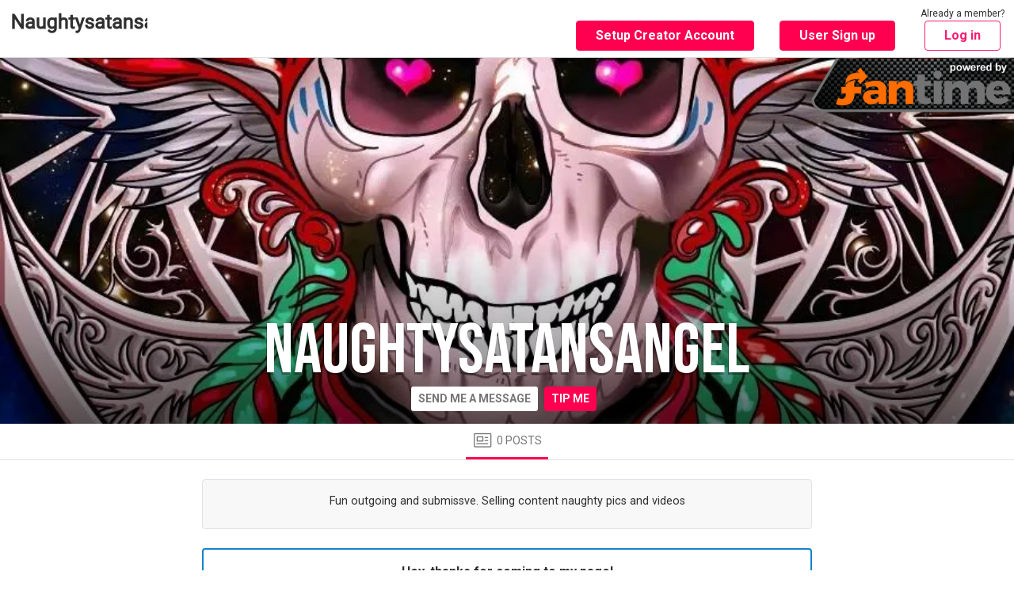

--- FILE ---
content_type: text/html; charset=UTF-8
request_url: https://www.fantime.com/naughtysatansangel
body_size: 4337
content:
<!doctype html>
<html lang="en" ng-app="fans">
<head>
    <base href="/">
    <link rel="preconnect" href="https://media.fantime.com" crossorigin />
    <link rel="preconnect" href="https://fonts.gstatic.com" crossorigin />
    <link href="/js/fantime.61e7ada61e2db503ec0f.css" rel="stylesheet" />
        <link rel="icon" href="https://media.fantime.com/media/fans/assets/favicon.ico">
    <link rel="preload" href="https://fonts.googleapis.com/css?family=Roboto:300,400,500,600,700,800,900&display=swap" as="style" onload="this.onload=null;this.rel='stylesheet'">
    <link rel="preload" href="https://fonts.googleapis.com/css?family=Bebas+Neue&display=swap" as="style" onload="this.onload=null;this.rel='stylesheet'">
    <meta charset="utf-8">
    <meta name="_token" content="hZJjEqlWDkHF8T27M2Xp1ZFxH7GdLYvCTOoIJBgx" />
    <meta name="description" content="Welcome to Naughtysatansangel&#039;s exclusive fan site. Click here to see naughtysatansangel&#039;s updates of movies and pictures. Chat with them now!" />
    <meta name="viewport" content="width=device-width, initial-scale=1" />
    <meta property="og:image" content="https://media.fantime.com/media/fans/assets/og-image-fantime3.jpg" />
    <meta property="og:title" content="Naughtysatansangel fan site. naughtysatansangel videos &amp; pictures - FanTime" />
    <title>Naughtysatansangel fan site. naughtysatansangel videos &amp; pictures - FanTime</title>
    </head>
<body class="csf--_fantime_com"">

    <div class="csf_page">
        <onesignal></onesignal>
        <manager-select></manager-select>
        <pending-bar></pending-bar>
        <header></header>
        <div ng-view></div>
    </div>

    <footer></footer>

    <toaster-container></toaster-container>

            <style>
     #branded-preloader {
	 position: fixed;
	 top: 0;
	 left: 0;
	 bottom: 0;
	 right: 0;
	 background: white;
	 display: flex;
	 justify-content: center;
	 align-items: flex-end;
	 z-index: 9999999;
     }
     #branded-preloader.on {
	 animation-name: branded-preloader-fade;
	 animation-duration: .25s;
	 animation-timing-function: linear;
	 animation-delay: 1.25s;
         animation-fill-mode: forwards;
     }
     #branded-preloader div {
	 text-align: center;
	 padding-bottom: 5rem;
	 width: 100%;
     }
     #branded-preloader svg {
	 width: 70%;
	 max-width: 400px;
	 margin: 0 auto 1rem;
	 display: block;
     }
     #branded-preloader.on svg {
	 animation-name: branded-preloader-stretch;
	 animation-duration: 1.25s;
	 animation-timing-function: cubic-bezier(0.250, 0.460, 0.940);
	 animation-delay: 0;
     } 
     #branded-preloader h3 {
         font-family: sans-serif;
	 font-weight: 300;
	 color: #737373;
	 font-size: 1.5rem;
     }
     #branded-preloader.on h3 {
	 visibility:visible;
     }
     @keyframes  branded-preloader-stretch {
	 0% {
	     transform: scale(.9, .9);
	 } 
	 30% {
	     transform: scale(1.1, 1.05);
	 }
	 95% {
	     transform: scale(1, 1);
	 }
     }
     @keyframes  branded-preloader-fade  {
	 0% {
	     opacity: 1;
	 }
	 100% {
	     opacity: 0;
	 }
     }
    </style>
    <div id="branded-preloader">
	<div>
            <svg xmlns="http://www.w3.org/2000/svg" viewBox="0 0 1579.98 337.21"><path d="M429.72 134.36q24.79 19.58 25.2 54.92v133.77h-70v-23.18q-21.6 26.22-65.2 26.22-34.39 0-54.19-17.67t-19.8-46.56q0-29.25 21.4-45.6t61.37-16.72h56.4v-2.28q0-14.82-10.6-22.81t-30.6-8a129.79 129.79 0 00-30.6 4.18 187.93 187.93 0 00-34.19 12.16l-19.6-45.6a290.84 290.84 0 0150.6-16.91 225.42 225.42 0 0150.19-5.51q44.82.02 69.62 19.59zm-60 138.34q12-7.43 15.2-19.2v-17.9H342.5q-30 0-30 21.28 0 10.65 7.79 16.92t21.4 6.27q16.03.04 28.04-7.37zM678.69 136.07q21.39 21.28 21.4 57.39v129.59H629.3V212.84q0-17.48-10-27.55t-26.8-10.08q-17.6.39-29 11t-13.4 28.12v108.72h-71.18v-205.6h71.19v33.44a75.44 75.44 0 0129.79-27q18.2-9.12 41.8-9.12 35.59.02 56.99 21.3z" fill="#ff6c00"/><path d="M865.27 312.41a110.26 110.26 0 01-27.6 10.07 139.48 139.48 0 01-31.59 3.61q-32 0-51.8-17.48t-19.78-48.27v-98.17h-30v-44.84h30v-59h70.8v59h56v44.84h-56v87.53q0 21.66 18.79 21.66 11.59 0 27.6-6.84zM947.06 32.89q10.59 10.06 10.6 26 0 15.59-10.6 25.84t-27 10.26q-16.39 0-27-10.26T882.5 58.92q0-16 10.6-26t27-10.07q16.4-.03 26.96 10.04zm-61.79 84.56h70.79v205.6h-70.79zM1326.61 136.07q21.2 21.28 21.2 57.39v129.59h-71.19V212.84q0-17.48-9.6-27.55t-26-10.08q-18.8.39-29.8 13.12t-11 33.25v101.47h-71.2V212.84q0-17.48-9.59-27.55t-26-10.08q-18.81.39-30 13.12t-11.19 33.27v101.45H981.5v-205.6h70.79v33.82a74.7 74.7 0 0129-27.17q17.79-9.31 41.39-9.31 26.4 0 45.2 12.16a66.67 66.67 0 0126.8 33.82q10.39-22.8 29.79-34.39t45.8-11.59q35.14 0 56.34 21.28zM1551.58 144.81q28.39 29.64 28.4 81.33 0 8-.4 12.16h-150.39q5.2 17.49 18 26.79t31.2 9.32a70.41 70.41 0 0027-5.33 76.36 76.36 0 0023.79-15.58l37.2 35.35a109.83 109.83 0 01-40.6 27.17q-23.79 9.31-53.79 9.31-34.8 0-60.79-12.92t-39.8-36.48q-13.8-23.56-13.8-54.73 0-31.54 14-55.68a94.48 94.48 0 0139.6-37.24q25.59-13.11 59.19-13.11 52.8 0 81.19 29.64zm-40.79 57.39q0-17.86-11-28.7t-29-10.83q-16.8 0-28.2 10.64t-15 28.89z" fill="#737373"/><path d="M165.86 140.25c0-15.05 3.87-25.41 11.82-31.38-25.75 3.28-47.08 9.89-62.82 19.56-18.89 11.61-25.77 24.76-28.13 34.32v8.65H49.17v57.84h39.59v11.09c0 25.54-12.68 37.59-36 37.59-12.17 0-23.33-3.37-32-9.16L0 323.23c14.71 9.64 38 14 60.36 14 68 0 105.5-38.07 105.5-96.39v-11.6h62.31V171.4l-62.31-1z" fill="#ff6c00"/><path d="M215.82 98.47l-20.8 20.8 25.36 25.33 66.22-66.2L221.5 0l-27.59 22.91 17.9 20.55c-6.3-.72-12.73-.09-19.08-.09-68 0-106 38.08-106 96.4v4c16.3-24.03 55.77-44.85 129.09-45.3z" fill="#ff6c00"/></svg>
	    <h3>Protection Loading</h3>
	</div>
    </div>
    <script>
     var brandedPreloader = document.getElementById('branded-preloader');
     brandedPreloader.classList.add('on');
     document.body.style.overflow = 'hidden'; 
     setTimeout(function () {
	 brandedPreloader.remove();
	 document.body.style.overflow = '';
     }, 1500); 
    </script>
    
    <script type="text/javascript">
        window.protoVersion = "1";
window.clientVersion = "7c7e57b172";

                        var CURRENT_GEO = {"iso_code":"US"};
        var CURRENT_USER = null;
        var COMPLIANCE_STATUS = null;
        var CONTENT_COP_FOR_REVIEW_CNT = 0;
        var DIRECT_MESSAGE_UNREAD_USER_ID = [];
        var FREE_POSTS_CNT = 0;
                var NOTIFICATION_UNREAD_CNT = 0;
                var PENDING_CUSTOM_PURCHASES_CNT = 0;
        var PENDING_SNAPCHAT_ADD_CNT = 0;
        var PENDING_SNAPCHAT_REMOVE_CNT = 0;
                                                var MODEL_REF = "";
                var ONESIGNAL_APP_ID = '8cb92090-4a9a-4572-894e-a9c96b647845';
                var PRIVATE_HOST = 'fanroom.livemediahost.com';
                        var WHITELIST_COUNTRY_ISO_CODE_LIST = ["AT","AU","BE","BY","CA","CH","CZ","DE","DK","EE","ES","FI","FR","GB","GR","HU","IE","IL","IT","JP","LT","LU","LV","MD","MK","MX","NL","NO","NZ","NZ","PA","PL","PR","RO","RS","RU","SE","SI","TR","UA","UK","US"];
        var SITE = {"billing_site":"fantime","css":"fantime","company":{"compliance_address":["8 The Green STE A","Dover, Delaware 19901"],"graphic":"\/img\/footer-address.png","name":"Secure Media Group LLC"},"creator_platform":"FanTime.com","custom":{"large_logo":"\/media\/fans\/assets\/logo-fantime3.svg","og_image":"\/media\/fans\/assets\/og-image-fantime3.jpg","meta_description":"FanTime is is a community building platform for creators that allows you to connect directly with your fans and establish monthly recurring income to support your art. Artists, musicians, models and photographers, creators of all kinds are welcome here.","link_color":"#F7941C","main_follow_color":"#FF6C00","message_color":"#FFFFFF","message_text_color":"#777676","text_color":"#303030","meta_description_path":"Welcome to Naughtysatansangel's exclusive fan site. Click here to see naughtysatansangel's updates of movies and pictures. Chat with them now!"},"display_name":"FanTime - Create content connect with fans","display_name_append":"FanTime","domain":"fantime.com","domain_visibility_group":2,"email_billing":"vip@fantime.com","email_compliance":"compliance@fantime.com","email_privacy":"dpo@fantime.com","email_privacy_eu":"eudpo@fantime.com","email_support":"support@fantime.com","email_support_model":"influencersupport@fantime.com","homepage_style":"fantime","logo_creator_signup":"https:\/\/media.fantime.com\/media\/fans\/assets\/logo-fantime1-model-signup.png","media_host":"https:\/\/media.fantime.com","onesignal_app_id":"8cb92090-4a9a-4572-894e-a9c96b647845","phone_support":"1-(833)-326-0242","phone_support_model":"1-(833)-750-1326","root_user":null,"signup_source":"fantime","sitecode":"csf","subdomain":null,"title":"Fantime","twitter_app":"fantime","full_2257":true,"display_name_path":"Naughtysatansangel fan site. naughtysatansangel videos & pictures - FanTime"};
        var UPLOAD_HOST = 'https://upload.fantime.com';
        var DEBUG_ENABLED = false;
                window.oncontextmenu = function(e) {
            e.preventDefault()
            return false
        }
            </script>

    
    <script async src="/js/app.723cd644c405e1fe66c9.js" type="text/javascript"></script>

            <!-- Google tag (gtag.js) -->
<script async src="https://www.googletagmanager.com/gtag/js?id=G-5DDB3YRXZJ"></script>
<script>
  window.dataLayer = window.dataLayer || [];
  function gtag(){dataLayer.push(arguments);}
  gtag('js', new Date());

  gtag('config', 'G-5DDB3YRXZJ', { 'debug_mode': false });
  </script>
    
</body>
</html>
